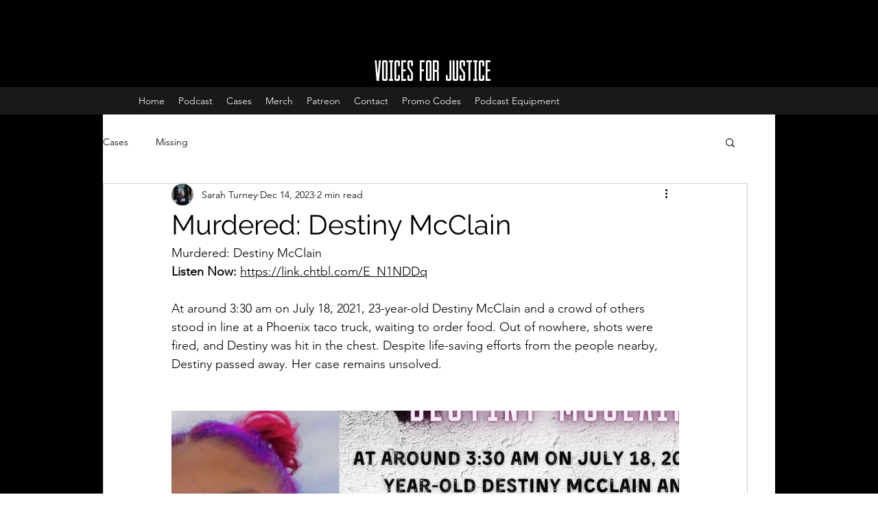

--- FILE ---
content_type: text/html; charset=utf-8
request_url: https://www.google.com/recaptcha/api2/aframe
body_size: 252
content:
<!DOCTYPE HTML><html><head><meta http-equiv="content-type" content="text/html; charset=UTF-8"></head><body><script nonce="DY_yKT3VXBn3tOs7k1VyjA">/** Anti-fraud and anti-abuse applications only. See google.com/recaptcha */ try{var clients={'sodar':'https://pagead2.googlesyndication.com/pagead/sodar?'};window.addEventListener("message",function(a){try{if(a.source===window.parent){var b=JSON.parse(a.data);var c=clients[b['id']];if(c){var d=document.createElement('img');d.src=c+b['params']+'&rc='+(localStorage.getItem("rc::a")?sessionStorage.getItem("rc::b"):"");window.document.body.appendChild(d);sessionStorage.setItem("rc::e",parseInt(sessionStorage.getItem("rc::e")||0)+1);localStorage.setItem("rc::h",'1768715858801');}}}catch(b){}});window.parent.postMessage("_grecaptcha_ready", "*");}catch(b){}</script></body></html>

--- FILE ---
content_type: text/css; charset=utf-8
request_url: https://www.voicesforjusticepodcast.com/_serverless/pro-gallery-css-v4-server/layoutCss?ver=2&id=ih2xf960-not-scoped&items=3479_1080_1080%7C3569_1080_1080&container=718_740_500_720&options=gallerySizeType:px%7CenableInfiniteScroll:true%7CtitlePlacement:SHOW_ON_HOVER%7CarrowsSize:23%7CslideshowInfoSize:0%7CgalleryLayout:9%7CisVertical:false%7CgallerySizePx:300%7CcubeType:fill%7CgalleryThumbnailsAlignment:none
body_size: -156
content:
#pro-gallery-ih2xf960-not-scoped .pro-gallery-parent-container{ width: 740px !important; height: 500px !important; } #pro-gallery-ih2xf960-not-scoped [data-hook="item-container"][data-idx="0"].gallery-item-container{opacity: 1 !important;display: block !important;transition: opacity .2s ease !important;top: 0px !important;left: 0px !important;right: auto !important;height: 500px !important;width: 740px !important;} #pro-gallery-ih2xf960-not-scoped [data-hook="item-container"][data-idx="0"] .gallery-item-common-info-outer{height: 100% !important;} #pro-gallery-ih2xf960-not-scoped [data-hook="item-container"][data-idx="0"] .gallery-item-common-info{height: 100% !important;width: 100% !important;} #pro-gallery-ih2xf960-not-scoped [data-hook="item-container"][data-idx="0"] .gallery-item-wrapper{width: 740px !important;height: 500px !important;margin: 0 !important;} #pro-gallery-ih2xf960-not-scoped [data-hook="item-container"][data-idx="0"] .gallery-item-content{width: 740px !important;height: 500px !important;margin: 0px 0px !important;opacity: 1 !important;} #pro-gallery-ih2xf960-not-scoped [data-hook="item-container"][data-idx="0"] .gallery-item-hover{width: 740px !important;height: 500px !important;opacity: 1 !important;} #pro-gallery-ih2xf960-not-scoped [data-hook="item-container"][data-idx="0"] .item-hover-flex-container{width: 740px !important;height: 500px !important;margin: 0px 0px !important;opacity: 1 !important;} #pro-gallery-ih2xf960-not-scoped [data-hook="item-container"][data-idx="0"] .gallery-item-wrapper img{width: 100% !important;height: 100% !important;opacity: 1 !important;} #pro-gallery-ih2xf960-not-scoped [data-hook="item-container"][data-idx="1"].gallery-item-container{opacity: 1 !important;display: block !important;transition: opacity .2s ease !important;top: 0px !important;left: 740px !important;right: auto !important;height: 500px !important;width: 740px !important;} #pro-gallery-ih2xf960-not-scoped [data-hook="item-container"][data-idx="1"] .gallery-item-common-info-outer{height: 100% !important;} #pro-gallery-ih2xf960-not-scoped [data-hook="item-container"][data-idx="1"] .gallery-item-common-info{height: 100% !important;width: 100% !important;} #pro-gallery-ih2xf960-not-scoped [data-hook="item-container"][data-idx="1"] .gallery-item-wrapper{width: 740px !important;height: 500px !important;margin: 0 !important;} #pro-gallery-ih2xf960-not-scoped [data-hook="item-container"][data-idx="1"] .gallery-item-content{width: 740px !important;height: 500px !important;margin: 0px 0px !important;opacity: 1 !important;} #pro-gallery-ih2xf960-not-scoped [data-hook="item-container"][data-idx="1"] .gallery-item-hover{width: 740px !important;height: 500px !important;opacity: 1 !important;} #pro-gallery-ih2xf960-not-scoped [data-hook="item-container"][data-idx="1"] .item-hover-flex-container{width: 740px !important;height: 500px !important;margin: 0px 0px !important;opacity: 1 !important;} #pro-gallery-ih2xf960-not-scoped [data-hook="item-container"][data-idx="1"] .gallery-item-wrapper img{width: 100% !important;height: 100% !important;opacity: 1 !important;} #pro-gallery-ih2xf960-not-scoped .pro-gallery-prerender{height:500px !important;}#pro-gallery-ih2xf960-not-scoped {height:500px !important; width:740px !important;}#pro-gallery-ih2xf960-not-scoped .pro-gallery-margin-container {height:500px !important;}#pro-gallery-ih2xf960-not-scoped .one-row:not(.thumbnails-gallery) {height:500px !important; width:740px !important;}#pro-gallery-ih2xf960-not-scoped .one-row:not(.thumbnails-gallery) .gallery-horizontal-scroll {height:500px !important;}#pro-gallery-ih2xf960-not-scoped .pro-gallery-parent-container:not(.gallery-slideshow) [data-hook=group-view] .item-link-wrapper::before {height:500px !important; width:740px !important;}#pro-gallery-ih2xf960-not-scoped .pro-gallery-parent-container {height:500px !important; width:740px !important;}